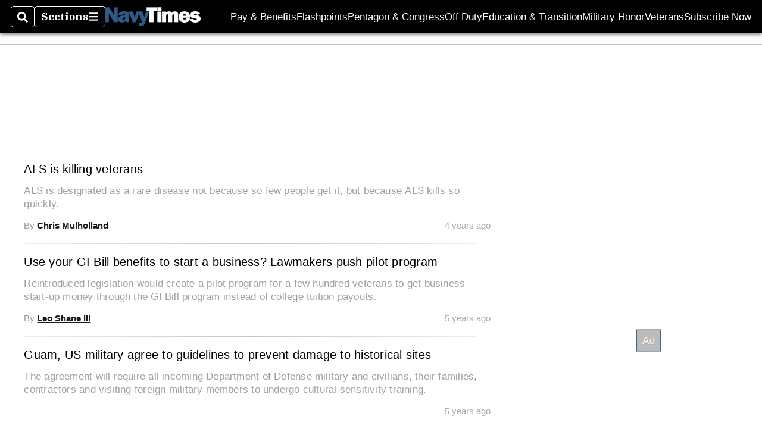

--- FILE ---
content_type: text/html; charset=utf-8
request_url: https://www.google.com/recaptcha/api2/aframe
body_size: 267
content:
<!DOCTYPE HTML><html><head><meta http-equiv="content-type" content="text/html; charset=UTF-8"></head><body><script nonce="6P_IFuAmzIfafMMC14FjLg">/** Anti-fraud and anti-abuse applications only. See google.com/recaptcha */ try{var clients={'sodar':'https://pagead2.googlesyndication.com/pagead/sodar?'};window.addEventListener("message",function(a){try{if(a.source===window.parent){var b=JSON.parse(a.data);var c=clients[b['id']];if(c){var d=document.createElement('img');d.src=c+b['params']+'&rc='+(localStorage.getItem("rc::a")?sessionStorage.getItem("rc::b"):"");window.document.body.appendChild(d);sessionStorage.setItem("rc::e",parseInt(sessionStorage.getItem("rc::e")||0)+1);localStorage.setItem("rc::h",'1769134051196');}}}catch(b){}});window.parent.postMessage("_grecaptcha_ready", "*");}catch(b){}</script></body></html>

--- FILE ---
content_type: text/html
request_url: https://hde.tynt.com/deb/?m=xch&rt=html&id=0010b00002Mq2FYAAZ&ru=https%3A%2F%2Fads.servenobid.com%2Fsync%3Fpid%3D304%26uid%3D33XUSERID33X%26origin%3Dhttps%253A%252F%252Fwww.navytimes.com%252Ftags%252Flou-yuan%252F&b=1
body_size: 1989
content:
<!doctype html><html><head></head><body><script>(function(){var i,d=document,p="unsafe-url",e,s,t,u=["https://ssc-cms.33across.com/ps/?_=1769134054132.&ri=0010b00002Mq2FYAAZ&gdpr_58=&gdpr=0&gdpr_consent=&us_privacy=&ru=https%3A%2F%2Fads.servenobid.com%2Fsync%3Fpid%3D304%26uid%3D33XUSERID33X%26origin%3Dhttps%253A%252F%252Fwww.navytimes.com%252Ftags%252Flou-yuan%252F","1https://ssc-cms.33across.com/ps/?us_privacy=&ts=1769134054132.2&ri=25&ru=https%3A%2F%2Fads.pubmatic.com%2FAdServer%2Fjs%2Fuser_sync.html%3F%26p%3D156423%26us_privacy%3D%24%7BUS_PRIVACY%7D%26predirect%3Dhttps%253A%252F%252Fet-c-ash.33across.com%252Fmatch%253Fliv%253Dh%2526us_privacy%253D%24%7BUS_PRIVACY%7D%2526bidder_id%253D25%2526external_user_id%253D","1https://secure-assets.rubiconproject.com/utils/xapi/multi-sync.html?p=33across&endpoint=us-east&us_privacy=","https://x.bidswitch.net/sync?ssp=the33across&us_privacy=","https://cs.krushmedia.com/4d6ff4b39a6da63948bf15a61ab8f452.gif?puid=&redir=https%3A%2F%2Fssc-cms.33across.com%2Fps%2F%3Fxi%3D131%26us_privacy%3D%26xu%3D%5BUID%5D","https://cs.iqzone.com/570908b7e92df631fee32098aa272f7b.gif?puid=uFOVrGly1%2Bb93h3wa7M44g%3D%3D&gdpr=&gdpr_consent=&ccpa=&coppa=&redir=https%3A%2F%2Fssc-cms.33across.com%2Fps%2F%3Fxi%3D145%26ts%3D1769134054132.6%26us_privacy%3D%26xu%3D%5BUID%5D%26gpp_sid%3D%26gpp%3D","https://ssc-cms.33across.com/ps/?us_privacy=&ts=1769134054132.7&ri=90&ru=https%3A%2F%2Fib.adnxs.com%2Fgetuid%3Fhttps%253A%252F%252Fet-c-ash.33across.com%252Fmatch%253Fliv%253Dh%2526us_privacy%253D%24%7BUS_PRIVACY%7D%2526bidder_id%253D90%2526external_user_id%253D%2524UID"];try{for(i=0;i<u.length;++i){t=u[i].charAt(0);if(t=="1"){e=d.createElement("iframe");if(e){s=e.style;s.position="absolute";s.visibility=s.overflow="hidden";s.left=s.bottom=s.width=s.height="1px";e.referrerPolicy=p;d.body.appendChild(e);e.src=u[i].substr(1);}}else if(t=="3"){e=d.createElement("script");if(e){e.referrerPolicy=p;d.body.appendChild(e);e.src=u[i].substr(1);}}else{e=new Image();if(e){e.referrerPolicy=p;e.src=u[i];}}}}catch(x){};})();</script></body></html>

--- FILE ---
content_type: application/javascript; charset=utf-8
request_url: https://fundingchoicesmessages.google.com/f/AGSKWxXFJxk6tsRm8Da3_WzFK4ibKvPQ23offlOOExyBdohBQpwUiIxPzse8v4bM4SjPyzqzpu4PvnYYZr6E86iFtjMOR2HCX3VygNaV-hcNAbDegDVd09Gt0nFZ6iqXwZLn5cw3M3djHciwaHbEaNO8K74dmkZ7jA2ymtykSh8m51Kj_0yL6rxy8xHxGB5r/_/sponsored-links._bannerad./ads-sidebar-/ad_horiz./popup_ad.
body_size: -1289
content:
window['3a93668d-f132-451b-96fb-bd14613d4335'] = true;